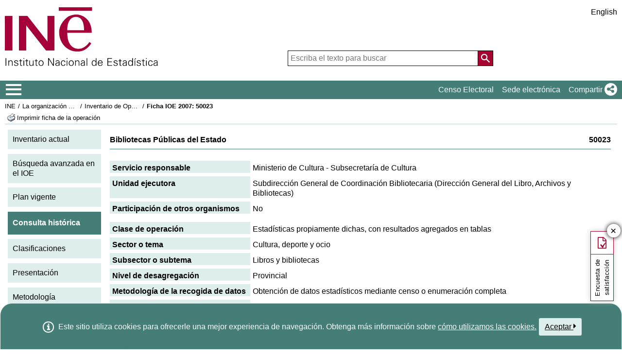

--- FILE ---
content_type: text/javascript
request_url: https://ine.es/menus/js/cookie.js
body_size: 565
content:
var CookieName="INE_ACCESIBILIDAD";var CookieNumDays=365;
function createCookie(name,value,days) {  if (days) {	  var date;	  if (days<=0){		  date = new Date(0);  	  }else{		  date = new Date();		  date.setTime(date.getTime()+(days*24*60*60*1000));	  }    var expires = "; expires="+date.toGMTString();  }  else expires = "";  document.cookie = name+"="+value+expires+"; path=/";}function createCookiePath(name,path,value,days) {	  if (days) {	    var date = new Date();	    date.setTime(date.getTime()+(days*24*60*60*1000));	    var expires = "; expires="+date.toGMTString();	  }	  else expires = "";	  cookieValue= name+"="+value+expires;	  if (typeof path!="undefined")		  cookieValue+="; path="+  path;	  document.cookie = cookieValue;	}
function readCookie(name) {  var nameEQ = name + "=";  var ca = document.cookie.split(';');  for(var i=0;i < ca.length;i++) {    var c = ca[i];    while (c.charAt(0)==' ') c = c.substring(1,c.length);    if (c.indexOf(nameEQ) == 0) return c.substring(nameEQ.length,c.length);  }  return null;}